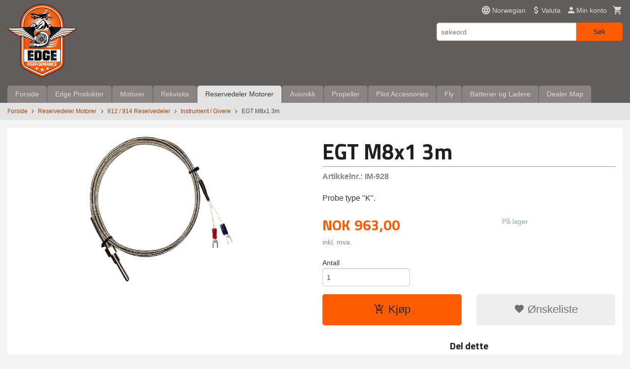

--- FILE ---
content_type: text/html
request_url: https://shop.edgeperformance.no/produkt/spare-parts/912-914-motor-deler/instrument-givere/egt-m8x1-3m
body_size: 16131
content:
<!DOCTYPE html>

<!--[if IE 7]>    <html class="lt-ie10 lt-ie9 lt-ie8 ie7 no-js flyout_menu" lang="no"> <![endif]-->
<!--[if IE 8]>    <html class="lt-ie10 lt-ie9 ie8 no-js flyout_menu" lang="no"> <![endif]-->
<!--[if IE 9]>    <html class="lt-ie10 ie9 no-js flyout_menu" lang="no"> <![endif]-->
<!--[if (gt IE 9)|!(IE)]><!--> <html class="no-js flyout_menu" lang="no"> <!--<![endif]-->

<head prefix="og: http://ogp.me/ns# fb: http://ogp.me/ns/fb# product: http://ogp.me/ns/product#">
    <meta http-equiv="Content-Type" content="text/html; charset=UTF-8">
    <meta http-equiv="X-UA-Compatible" content="IE=edge">
    
                    <title>EGT M8x1 3m | EdgePerformance AS Webshop</title>
        

    <meta name="description" content="Probe type "K".">

    <meta name="keywords" content="">

<meta name="csrf-token" content="V97yDQ2BLHIwdTgMbK3HZlbdddXgVX6R9BXqN5zE">    <link rel="shortcut icon" href="/favicon.ico">
    <meta property="og:title" content="EGT M8x1 3m">
<meta property="og:type" content="product">

<meta property="og:image" content="https://shop.edgeperformance.no/assets/img/630/630/bilder_nettbutikk/fb7961c7bfec262e95699b44daf52ba7-image.jpeg">

    <meta property="og:image:width" content="300">
    <meta property="og:image:height" content="300">

<meta property="og:description" content="Probe type "K".">


<meta property="product:price:amount" content="963.00"> 
<meta property="product:price:currency" content="NOK">

    <meta property="product:category" content="Instrument / Givere">
    <meta property="product-category-link" content="https://shop.edgeperformance.no/butikk/spare-parts/912-914-motor-deler/instrument-givere">

<meta property="product:availability" content="instock">



<meta property="og:url" content="https://shop.edgeperformance.no/produkt/spare-parts/912-914-motor-deler/instrument-givere/egt-m8x1-3m">
<meta property="og:site_name" content="EdgePerformance AS Webshop">
<meta property="og:locale" content="nb_NO"><!-- Pioneer scripts & style -->
<meta name="viewport" content="width=device-width, initial-scale=1.0, minimum-scale=1">
<!-- Android Lollipop theme support: http://updates.html5rocks.com/2014/11/Support-for-theme-color-in-Chrome-39-for-Android -->
<meta name="theme-color" content="#FF5B00">

<link href="/assets/themes/essence/css/essence.compiled.css?ver=1638542534" rel="preload" as="style">
<link href="/assets/themes/essence/css/essence.compiled.css?ver=1638542534" rel="stylesheet" type="text/css">


<script type="text/javascript" src="/assets/js/modernizr.min-dev.js"></script>
<script>
    window.FEATURES = (function() {
        var list = {"16":1,"24ai":1,"24chat":1,"24nb":1,"api":1,"barcode_order":1,"batch_process":1,"blog":1,"boxpacker":1,"criteo":1,"customer_stock_notification":1,"dhl":1,"discount":1,"discount_marketing_link":1,"dropshipping":1,"facebook_dpa":1,"facebook_product_catalog":1,"fiken":1,"frontendfaq":1,"giftcard":1,"google_analytics_4":1,"google_shopping":1,"localization":1,"logistra":1,"logistra_return_label":1,"mailmojo":1,"mega_menu":1,"modal_cart":1,"modal_cart_free_shipping_reminder":1,"modal_cart_products":1,"newsletter":1,"om2_multihandling":1,"pickuppoints":1,"pickuppoints_custom":1,"popup_module":1,"printnode":1,"product_bundles":1,"product_image_slider":1,"product_management_2":1,"product_management_2_customize_layout":1,"product_sorting":1,"reseller":1,"slider":1,"snapchat":1,"stock_reminders":1,"text":1,"thumb_attribute_connection":1,"tripletex":1,"two":1,"two_search_api":1,"update_price_on_attribute_change":1,"users":1,"vipps_express":1,"webshop":1};

        return {
            get: function(name) { return name in list; }
        };
    })();

    if (window.FEATURES.get('facebook_dpa')) {
                facebook_dpa_id = "";
            }

</script>

   

<!-- Global site tag (gtag.js) - Google Analytics -->
<script type="text/plain" data-category="analytics" async src="https://www.googletagmanager.com/gtag/js?id=G-82S7M9N0KV"></script>
<script type="text/plain" data-category="analytics">
  window.dataLayer = window.dataLayer || [];
  function gtag(){dataLayer.push(arguments);}
  gtag('js', new Date());

    gtag('config', 'G-82S7M9N0KV', {
      theme: 'essence',
      activeCheckout: 'checkout'
  });
</script>

<script>
    class Item {
        product = {};

        constructor(product) {
            this.product = product;
        }

        #setItemVariant() {
            this.product.item_variant = Array.from(document.querySelectorAll('div.product__attribute'))
                ?.reduce((previousValue, currentValue, currentIndex, array) => {
                    let selectOptions = Array.from(currentValue.children[1].children[0].children);

                    if (!selectOptions.some(option => option.tagName === 'OPTGROUP')) {
                        let attribute = currentValue.children[0].children[0].innerHTML;
                        let value = selectOptions.find(attributeValue => attributeValue.selected).innerHTML;

                        return previousValue += `${attribute}: ${value}${array.length && currentIndex !== array.length - 1 ? ', ' : ''}`;
                    }
                }, '');
        }

        #attachEventListeners() {
            document.querySelectorAll('select.js-attribute').forEach(selector => selector.addEventListener('change', () => this.#setItemVariant()));

            const buyProductButton = document.querySelector('button.js-product__buy-button');

            if (buyProductButton) {
                buyProductButton.addEventListener('click', () => {
                    gtag('event', 'add_to_cart', {
                        currency: 'NOK',
                        value: this.product.value,
                        items: [{ ...this.product, quantity: parseInt(document.getElementById('buy_count').value) }]
                    });
                });
            }

            const buyBundleButton = document.querySelector('button.js-bundle__buy-button');

            if (buyBundleButton) {
                buyBundleButton.addEventListener('click', () => {
                    gtag('event', 'add_to_cart', {
                        currency: 'NOK',
                        value: this.product.value,
                        items: [this.product]
                    });
                });
            }

            const wishListButton = document.querySelector('.product__wishlist-button:not(.disabled)');

            if (wishListButton) {
                wishListButton.addEventListener('click', () => {
                    gtag('event', 'add_to_wishlist', {
                        currency: 'NOK',
                        value: this.product.value,
                        items: [{ ...this.product, quantity: parseInt(document.getElementById('buy_count').value) }],
                    });
                });
            }
        }

        async initialize() {
            await this.#setItemVariant();
            this.#attachEventListeners();

            gtag('event', 'view_item', {
                currency: 'NOK',
                value: this.product.value,
                items: [this.product]
            });
        }
    }
</script>
<!-- Google Analytics -->
<script type="text/plain" data-category="analytics">

    (function (i, s, o, g, r, a, m) {
        i['GoogleAnalyticsObject'] = r;
        i[r] = i[r] || function () {
            (i[r].q = i[r].q || []).push(arguments)
        }, i[r].l = 1 * new Date();
        a = s.createElement(o),
            m = s.getElementsByTagName(o)[0];
        a.async = 1;
        a.src = g;
        m.parentNode.insertBefore(a, m)
    })(window, document, 'script', '//www.google-analytics.com/analytics.js', 'ga');

    
    ga('create', 'UA-24343184-8', 'auto', '24nb');

        ga('24nb.send', 'pageview');

    
    
</script>
<div id="sincos-sc"></div>

<script>
    window.SERVER_DATA={"checkoutUrl":"checkout","cartFullHeight":1,"languageId":"1","currency":"NOK","usesFreeShippingReminder":false,"freeShippingCutoff":"1000","useProductUpSell":true,"googleAnalytics4Enabled":false};
</script>
<script src="/js/slider-cart.js?v=b2cf874253b7a8c1bbe7f2dbd336acbb" type="text/javascript"></script>
<style>
.product__meta-numbers {
    font-size: 16px;
    font-weight: bold;
}
</style>
<link rel="stylesheet" href="/css/cookie_consent.css">
<script defer src="/js/cookie_consent.js"></script>
<script>
    window.dataLayer = window.dataLayer || [];
    function gtag(){dataLayer.push(arguments);}

    // Set default consent to 'denied' as a placeholder
    // Determine actual values based on your own requirements
    gtag('consent', 'default', {
        'ad_storage': 'denied',
        'ad_user_data': 'denied',
        'ad_personalization': 'denied',
        'analytics_storage': 'denied',
        'url_passthrough': 'denied'
    });

</script>

<script>

    window.addEventListener('load', function(){

        CookieConsent.run({
            cookie: {
                name: 'cookie_consent_cookie',
                domain: window.location.hostname,
                path: '/',
                expiresAfterDays: 30,
                sameSite: 'Lax'
            },
            disablePageInteraction: true,
            guiOptions: {
                consentModal: {
                    layout: 'box inline',
                    position: 'middle center',
                    equalWeightButtons: false,
                }
            },
            categories: {
                necessary: {
                    enabled: true,
                    readonly: true,
                },
                analytics: {},
                targeting: {}
            },
            language: {
                default: 'no',
                translations: {
                    no: {
                        consentModal: {
                            title: 'Vi bruker cookies!',
                            description: '<p>Vi benytter første- og tredjeparts cookies (informasjonskapsler).</p><br><br><p>Cookies bruker til: </p><br><ul style="padding-left:3px;"><li>Nødvendige funksjoner på nettsiden</li><li>Analyse og statistikk</li><li>Markedsføring som kan brukes for personlig tilpasning av annonser</li></ul><br><p>Velg “Godta alle” om du aksepterer vår bruk av cookie. Hvis du ønsker å endre på cookie-innstillingene, velg “La meg velge selv”.</p><br><p>Les mer om vår Cookie policy <a href="/side/cookies">her.</a></p>',
                            acceptAllBtn: 'Godta alle',
                            acceptNecessaryBtn: 'Godta kun nødvendige',
                            showPreferencesBtn: 'La meg velge selv',
                        },
                        preferencesModal: {
                            title: 'Innstillinger',
                            acceptAllBtn: 'Godta alle',
                            acceptNecessaryBtn: 'Godta kun nødvendige',
                            savePreferencesBtn: 'Lagre og godta innstillinger',
                            closeIconLabel: 'Lukk',
                            sections: [
                                {
                                    title: 'Bruk av cookies 📢',
                                    description: 'Vi bruker cookies for å sikre deg en optimal opplevelse i nettbutikken vår. Noen cookies er påkrevd for at nettbutikken skal fungere. Les mer om vår <a href="/side/sikkerhet_og_personvern" class="cc-link">personvernerklæring</a>.'
                                },
                                {
                                    title: 'Helt nødvendige cookies',
                                    description: 'Cookies som er helt nødvendig for at nettbutikken skal fungere. Man får ikke handlet i nettbutikken uten disse.',
                                },
                                {
                                    title: 'Cookies rundt analyse og oppsamling av statistikk',
                                    description: 'Cookie som lagrer anonym statistikk av besøkende i nettbutikken. Disse brukes av nettbutikkeier for å lære seg mer om hvem publikummet sitt er.',
                                    linkedCategory: 'analytics'
                                },
                                {
                                    title: 'Cookies rundt markedsføring og retargeting',
                                    description: 'Cookies som samler informasjon om din bruk av nettsiden slik at markedsføring kan tilpasses deg.',
                                    linkedCategory: 'targeting'
                                },
                                {
                                    title: 'Mer informasjon',
                                    description: 'Ved spørsmål om vår policy rundt cookies og dine valg, ta gjerne kontakt med oss på <a href="mailto:webshop@edgeperformance.no">webshop@edgeperformance.no</a>.'
                                }
                            ]
                        }
                    }
                }
            }
        });
    });
</script>

<script type="text/plain" data-category="targeting">
    window.dataLayer = window.dataLayer || [];
    function gtag(){ dataLayer.push(arguments); }
    gtag('consent', 'update', {
        'ad_storage': 'granted',
        'ad_user_data': 'granted',
        'ad_personalization': 'granted'
    });
</script>

<script type="text/plain" data-category="analytics">
    window.dataLayer = window.dataLayer || [];
    function gtag(){ dataLayer.push(arguments); }
    gtag('consent', 'update', {
        'analytics_storage': 'granted',
        'url_passthrough': 'granted'
    });
</script>

        </head>

<body class="">

    <a href="#main-content" class="sr-only">Gå til innholdet</a>

<div id="outer-wrap">
    <div id="inner-wrap" class="content-wrapper">

                                        <header id="top" role="banner" class="header-row">
    <div id="logo-row" class="header-bg">
    <div class="row">
        <div class="small-5 medium-4 columns">
            <div id="logo" class="logo-wrapper">
    <a href="https://shop.edgeperformance.no/" class="neutral-link">

        
            <span class="vertical-pos-helper"></span><img src="/bilder_diverse/1638540547_scaled.png" alt="EdgePerformance AS Webshop" class="logo-img">

        
    </a>
</div>
        </div>
        <div class="small-7 medium-8 columns hide-for-print utilities">
            <div class="row">
                <div class="columns">
                    <ul class="nav--horizontal--right utils-nav" id="tools-nav">
                                                                                    <li class="utils-nav__item language-select">
                                    <form name="velg_spraak" method="post" class="setting__form" action="https://shop.edgeperformance.no/produkt/spare-parts/912-914-motor-deler/instrument-givere/egt-m8x1-3m">

    <a href="#language-show" id="language-close" class="setting__button neutral-link"><i class="icon-close"></i><span>Norwegian</span></a>
    <a href="#language-close" id="language-show" class="setting__button neutral-link"><i class="icon-language"></i><span>Norwegian</span></a>

    <div class="setting__select" id="language">
        <select name="velg_spraak" id="choose-langauge">
                            <option value="1" selected>Norwegian</option>
                            <option value="2">English</option>
                    </select>

        <input type="submit" value="Ok" class="button small primary-color-bg">
    </div>

</form>                                </li>
                                                                                        <li class="utils-nav__item currency-select">
                                    
<form name="velg_spraak" method="post" class="setting__form" action="https://shop.edgeperformance.no/produkt/spare-parts/912-914-motor-deler/instrument-givere/egt-m8x1-3m">

    <a href="#currency-show" id="currency-close" class="setting__button neutral-link"><i class="icon-close"></i><span>Valuta</span><span class="currency-name subtle hide-for-small">: NOK</span></a>
    <a href="#currency-close" id="currency-show" class="setting__button neutral-link"><i class="icon-attach-money"></i><span>Valuta</span><span class="currency-name subtle hide-for-small">: NOK</span></a>

    <div class="setting__select" id="currency">
         <select name="velg_valuta" id="choose-currency">
                            <option value="NOK" selected>
                    NOK                </option>
                            <option value="USD">
                    USD                </option>
                            <option value="EUR">
                    EUR                </option>
                            <option value="GBP">
                    GBP                </option>
                      </select>

        <input type="submit" value="Ok" class="button small primary-color-bg">
    </div>

</form>

                                </li>
                                                                            <li class="utils-nav__item">
                            <a href="/konto" class="neutral-link setting__button">
                                <i class="icon icon-person icon-large"></i><span>Min konto</span>
                            </a>
                        </li>
                        <li class="utils-nav__item">
                            <div class="cart-and-checkout right ">
    <a href="https://shop.edgeperformance.no/kasse" class="neutral-link cart-button cart-button--empty">
        <i class="icon-shopping-cart cart-button__icon icon-large"></i><span class="cart-button__text">Handlevogn</span>
        <span class="cart-button__quantity">0</span>
        <span class="cart-button__sum">0,00</span>
        <span class="cart-button__currency">NOK</span>
    </a>

    <a href="https://shop.edgeperformance.no/kasse" class="button show-for-medium-up checkout-button call-to-action-color-bg">Kasse <i class="icon-chevron-right cart-icon icon-large"></i></a>
</div>                        </li>
                    </ul>
                </div>
            </div>
            <div class="row show-for-large-up">
                <div class="columns">
                    <div class="header__search__wrapper">
                        <form action="https://shop.edgeperformance.no/search" accept-charset="UTF-8" method="get" class="js-product-search-form" autocomplete="off">    <div class="row collapse postfix-radius">
        <div class="small-9 columns product-search">
            
<input type="text" name="q" value="" id="search-box__input" tabindex="0" maxlength="80" class="inputfelt_sokproduktmarg" placeholder="søkeord"  />
    <input type="submit" class="search-box__submit button small primary-color-bg hidden"  value="Søk"/>


    <div class="js-product-search-results product-search-results is-hidden">
        <p class="js-product-search__no-hits product-search__no-hits is-hidden">Ingen treff</p>
        <div class="js-product-search__container product-search__container is-hidden"></div>
        <p class="js-product-search__extra-hits product-search__extra-hits is-hidden">
            <a href="#" class="themed-nav">&hellip;vis flere treff (<span class="js-product-search__num-extra-hits"></span>)</a>
        </p>
    </div>
        </div>
        <div class="small-3 columns">
            <button type="submit" tabindex="0" class="button postfix js-product-search-submit primary-color-bg">Søk</button>
        </div>
    </div>
</form>                    </div>
                </div>
            </div>
        </div>
    </div>
</div></header>

<nav id="nav-compact" class="navigation-bg main-nav nav-compact hide-for-large-up hide-for-print">
    <div class="row">
        <div class="columns">
            <ul class="main-nav__top-level">
                <li class="left main-nav__item level-0">
                    <a id="nav-open-btn" href="#nav"><i class="icon-menu icon-large"></i> Meny</a>
                </li>
                <li class="right main-nav__item level-0">
                        <form action="https://shop.edgeperformance.no/search" accept-charset="UTF-8" method="get" class="search-box__container" autocomplete="off">        
<input type="text" name="q" value="" id="search-box__input--small" tabindex="0" maxlength="80" class="inputfelt_sokproduktmarg search-box__input" placeholder="søkeord"  />
    <input type="submit" class="search-box__submit button small primary-color-bg hidden"  value="Søk"/>

    <label for="search-box__input--small" class="search-box__label"><span class="icon-search icon-large"></span></label>
        <input type="submit" id="search-submit">
    </form>                </li>
            </ul>
        </div>
    </div>
</nav><nav id="nav" class="navigation-bg main-nav nav-offcanvas js-arrow-key-nav hide-for-print" role="navigation">
    <div class="block row">
        <div class="columns"> 
            <h2 class="block-title nav-offcanvas__title">Produkter</h2>
                        <ul id="main-menu" class="sm main-nav__list level-0" data-mer="Mer">
<li class="main-nav__item level-0"><a class="main-nav__frontpage-link" href="https://shop.edgeperformance.no">Forside</a></li><li class="main-nav__item parent level-0"><a href="/butikk/edgeperformance-produkter" >Edge Produkter</a><ul class="main-nav__submenu level-1" data-mer="Mer">
<li class="main-nav__item level-1"><a href="/butikk/edgeperformance-produkter/injection-and-forced-induction" >Fuel Injection Kits</a></li><li class="main-nav__item level-1"><a href="/butikk/edgeperformance-produkter/big-bore-kits-pistons-shims" >Big Bore Kits, Pistons & Shims</a></li><li class="main-nav__item level-1"><a href="/butikk/edgeperformance-produkter/efi-ecu-components" >EFI - ECU & Components</a></li><li class="main-nav__item level-1"><a href="/butikk/edgeperformance-produkter/performance-camshafts" >Performance camshafts</a></li><li class="main-nav__item level-1"><a href="/butikk/edgeperformance-produkter/electrical-system" >Electrical System</a></li><li class="main-nav__item level-1"><a href="/butikk/edgeperformance-produkter/turbocharger-exhaust-parts" >Turbocharger, Exhaust & Parts</a></li><li class="main-nav__item level-1"><a href="/butikk/edgeperformance-produkter/intercoolers" >Coolers</a></li><li class="main-nav__item level-1"><a href="/butikk/edgeperformance-produkter/edge-rotax-accessories" >Edge Rotax Accessories</a></li></ul>
</li><li class="main-nav__item parent level-0"><a href="/butikk/aviation-engines" >Motorer</a><ul class="main-nav__submenu level-1" data-mer="Mer">
<li class="main-nav__item level-1"><a href="/butikk/aviation-engines/ep-boxer-motorer" >EdgePerformance Aero Engines</a></li><li class="main-nav__item level-1"><a href="/butikk/aviation-engines/rotax-4-takt-motorer" >Rotax 4-takt Motorer</a></li></ul>
</li><li class="main-nav__item parent level-0"><a href="/butikk/service-parts" >Rekvisita</a><ul class="main-nav__submenu level-1" data-mer="Mer">
<li class="main-nav__item parent level-1"><a href="/butikk/service-parts/bremser-og-understell" >Bremser/Dekk/Understell</a><ul class="main-nav__submenu level-2" data-mer="Mer">
<li class="main-nav__item level-2"><a href="/butikk/service-parts/bremser-og-understell/bremser-wt9-dynamic" >Bremser WT9 Dynamic</a></li><li class="main-nav__item level-2"><a href="/butikk/service-parts/bremser-og-understell/beringer-brakes" >Beringer Brakes</a></li><li class="main-nav__item level-2"><a href="/butikk/service-parts/bremser-og-understell/dekk" >Dekk og Slanger</a></li><li class="main-nav__item level-2"><a href="/butikk/service-parts/bremser-og-understell/diverse-understell" >Diverse - Understell</a></li></ul>
</li><li class="main-nav__item level-1"><a href="/butikk/service-parts/service-kit" >Service Kit</a></li><li class="main-nav__item parent level-1"><a href="/butikk/service-parts/batterier" >Elektrisk</a><ul class="main-nav__submenu level-2" data-mer="Mer">
<li class="main-nav__item level-2"><a href="/butikk/service-parts/batterier/belysning" >Belysning</a></li><li class="main-nav__item level-2"><a href="/butikk/service-parts/batterier/tennplugger" >Tennplugger</a></li><li class="main-nav__item level-2"><a href="/butikk/service-parts/batterier/kabel" >Kabel</a></li><li class="main-nav__item level-2"><a href="/butikk/service-parts/batterier/koblinger" >Koblinger</a></li><li class="main-nav__item level-2"><a href="/butikk/service-parts/batterier/cabin-power" >Cabin Power</a></li><li class="main-nav__item level-2"><a href="/butikk/service-parts/batterier/vifter" >Vifter</a></li></ul>
</li><li class="main-nav__item parent level-1"><a href="/butikk/service-parts/smoring" >Oljer og Kjemikalier</a><ul class="main-nav__submenu level-2" data-mer="Mer">
<li class="main-nav__item level-2"><a href="/butikk/service-parts/smoring/olje" >Olje</a></li><li class="main-nav__item level-2"><a href="/butikk/service-parts/smoring/lim-og-lasing" >Lim og Låsing</a></li><li class="main-nav__item level-2"><a href="/butikk/service-parts/smoring/bremsevaeske" >Bremsevæske</a></li><li class="main-nav__item level-2"><a href="/butikk/service-parts/smoring/glykol-kjolevaeske" >Kjølevæske</a></li><li class="main-nav__item level-2"><a href="/butikk/service-parts/smoring/fett" >Fett</a></li><li class="main-nav__item level-2"><a href="/butikk/service-parts/smoring/annet" >Annet</a></li></ul>
</li><li class="main-nav__item parent level-1"><a href="/butikk/service-parts/slanger-koblinger-firesleeve" >Slanger, Fittings, Firesleeve</a><ul class="main-nav__submenu level-2" data-mer="Mer">
<li class="main-nav__item level-2"><a href="/butikk/service-parts/slanger-koblinger-firesleeve/slanger" >Slanger</a></li><li class="main-nav__item level-2"><a href="/butikk/service-parts/slanger-koblinger-firesleeve/silikonslanger" >Silikonslanger</a></li><li class="main-nav__item level-2"><a href="/butikk/service-parts/slanger-koblinger-firesleeve/an-fittings" >AN Fittings</a></li><li class="main-nav__item level-2"><a href="/butikk/service-parts/slanger-koblinger-firesleeve/firesleeve" >Firesleeve</a></li><li class="main-nav__item level-2"><a href="/butikk/service-parts/slanger-koblinger-firesleeve/scat-slange" >Scat Slange</a></li><li class="main-nav__item level-2"><a href="/butikk/service-parts/slanger-koblinger-firesleeve/slangeklemmer" >Slangeklemmer</a></li></ul>
</li><li class="main-nav__item level-1"><a href="/butikk/service-parts/lasetrad" >Låsetråd</a></li><li class="main-nav__item level-1"><a href="/butikk/service-parts/vask-og-rengjoring" >Vask og Rengjøring</a></li><li class="main-nav__item parent level-1"><a href="/butikk/service-parts/kabinvarme" >Kabinvarme</a><ul class="main-nav__submenu level-2" data-mer="Mer">
<li class="main-nav__item level-2"><a href="/butikk/service-parts/kabinvarme/varmere" >Varmere</a></li><li class="main-nav__item level-2"><a href="/butikk/service-parts/kabinvarme/adaptere-og-koblinger" >Adaptere, slanger og Koblinger</a></li></ul>
</li><li class="main-nav__item level-1"><a href="/butikk/service-parts/verktoy-og-maleutstyr-1" >Verktøy og Måleutstyr</a></li><li class="main-nav__item level-1"><a href="/butikk/service-parts/diverse-reservedeler-fly" >Diverse Reservedeler Fly</a></li></ul>
</li><li class="main-nav__item selected parent level-0"><a href="/butikk/spare-parts" >Reservedeler Motorer</a><ul class="main-nav__submenu active level-1" data-mer="Mer">
<li class="main-nav__item selected_sibl level-1"><a href="/butikk/spare-parts/service-kit-1" >Service Kit</a></li><li class="main-nav__item selected selected_sibl parent level-1"><a href="/butikk/spare-parts/912-914-motor-deler" >912 / 914 Reservedeler</a><ul class="main-nav__submenu active level-2" data-mer="Mer">
<li class="main-nav__item selected_sibl level-2"><a href="/butikk/spare-parts/912-914-motor-deler/5-ars-gummiservice-kit" >5-års gummiservice kit</a></li><li class="main-nav__item selected_sibl level-2"><a href="/butikk/spare-parts/912-914-motor-deler/slanger-1" >Slanger</a></li><li class="main-nav__item selected_sibl level-2"><a href="/butikk/spare-parts/912-914-motor-deler/kjolesystem" >Kjølesystem</a></li><li class="main-nav__item selected_sibl level-2"><a href="/butikk/spare-parts/912-914-motor-deler/tenning-og-elektronikk" >Tenning og elektronikk</a></li><li class="main-nav__item selected_sibl level-2"><a href="/butikk/spare-parts/912-914-motor-deler/olje-fuel-og-luftfilter" >Olje-, Fuel- og Luftfilter</a></li><li class="main-nav__item selected_sibl level-2"><a href="/butikk/spare-parts/912-914-motor-deler/forgasserdeler" >Forgasserdeler</a></li><li class="main-nav__item selected_sibl level-2"><a href="/butikk/spare-parts/912-914-motor-deler/olje-og-smoresystem" >Smøreoljesystem</a></li><li class="main-nav__item selected_sibl level-2"><a href="/butikk/spare-parts/912-914-motor-deler/exhaust-parts" >Eksos Deler</a></li><li class="main-nav__item selected_sibl level-2"><a href="/butikk/spare-parts/912-914-motor-deler/fuel-system" >Fuel System</a></li><li class="main-nav__item selected_sibl level-2"><a href="/butikk/spare-parts/912-914-motor-deler/stempler-sylindre-sprag" >Stempler, Sylindre, Ringer, Sprag</a></li><li class="main-nav__item selected_sibl level-2"><a href="/butikk/spare-parts/912-914-motor-deler/topplokk-ventiler-mm" >Topplokk, ventiler mm.</a></li><li class="main-nav__item selected_sibl level-2"><a href="/butikk/spare-parts/912-914-motor-deler/pakninger-simringer-og-o-ring" >Pakninger, simringer, o-ringer</a></li><li class="main-nav__item selected_sibl level-2"><a href="/butikk/spare-parts/912-914-motor-deler/options-912-914" >Options 912-914</a></li><li class="main-nav__item selected_sibl level-2"><a href="/butikk/spare-parts/912-914-motor-deler/reduksjons-gir-og-deler" >Reduksjons gir og deler</a></li><li class="main-nav__item selected_sibl level-2"><a href="/butikk/spare-parts/912-914-motor-deler/turbo-system" >Turbo system</a></li><li class="main-nav__item current selected_sibl level-2"><a href="/butikk/spare-parts/912-914-motor-deler/instrument-givere" >Instrument / Givere</a></li><li class="main-nav__item selected_sibl level-2"><a href="/butikk/spare-parts/912-914-motor-deler/veiv-rader-kam" >Veivhus, Veiv og Kam</a></li><li class="main-nav__item selected_sibl level-2"><a href="/butikk/spare-parts/912-914-motor-deler/rotax-912-914-tools" >Rotax 912/914 Verktøy</a></li></ul>
</li><li class="main-nav__item selected_sibl parent level-1"><a href="/butikk/spare-parts/912is-915is-motor-deler" >912iS / 915iS / 916iS Reservedeler</a><ul class="main-nav__submenu level-2" data-mer="Mer">
<li class="main-nav__item level-2"><a href="/butikk/spare-parts/912is-915is-motor-deler/fuel-system-1" >Drivstoff System</a></li><li class="main-nav__item level-2"><a href="/butikk/spare-parts/912is-915is-motor-deler/innsug" >Innsug</a></li><li class="main-nav__item level-2"><a href="/butikk/spare-parts/912is-915is-motor-deler/sensorer-og-givere" >Sensorer og Givere</a></li><li class="main-nav__item level-2"><a href="/butikk/spare-parts/912is-915is-motor-deler/kjolesystem-1" >Kjølesystem</a></li><li class="main-nav__item level-2"><a href="/butikk/spare-parts/912is-915is-motor-deler/intercooler-and-plumbing" >Intercooler og rør</a></li><li class="main-nav__item level-2"><a href="/butikk/spare-parts/912is-915is-motor-deler/elektrisk" >Elektrisk / Tenning</a></li><li class="main-nav__item level-2"><a href="/butikk/spare-parts/912is-915is-motor-deler/slanger-2" >Slanger</a></li><li class="main-nav__item level-2"><a href="/butikk/spare-parts/912is-915is-motor-deler/eksos-1" >Eksos</a></li></ul>
</li><li class="main-nav__item selected_sibl parent level-1"><a href="/butikk/spare-parts/2-takt-motor-deler" >2-takt Reservedeler</a><ul class="main-nav__submenu level-2" data-mer="Mer">
<li class="main-nav__item level-2"><a href="/butikk/spare-parts/2-takt-motor-deler/forgasser-deler" >Forgasserdeler</a></li><li class="main-nav__item level-2"><a href="/butikk/spare-parts/2-takt-motor-deler/pakninger-simringer-o-ringer" >Pakninger, simringer, o-ringer</a></li><li class="main-nav__item level-2"><a href="/butikk/spare-parts/2-takt-motor-deler/veivaksler" >Veivaksler</a></li><li class="main-nav__item level-2"><a href="/butikk/spare-parts/2-takt-motor-deler/fuel" >Fuel</a></li><li class="main-nav__item level-2"><a href="/butikk/spare-parts/2-takt-motor-deler/stempel-sylinder" >Stempel / Sylinder</a></li><li class="main-nav__item level-2"><a href="/butikk/spare-parts/2-takt-motor-deler/kjoling" >Kjøling</a></li><li class="main-nav__item level-2"><a href="/butikk/spare-parts/2-takt-motor-deler/lager" >Lager</a></li><li class="main-nav__item level-2"><a href="/butikk/spare-parts/2-takt-motor-deler/eksos" >Eksos</a></li><li class="main-nav__item level-2"><a href="/butikk/spare-parts/2-takt-motor-deler/tenning-elektrisk" >Tenning / Elektrisk</a></li></ul>
</li><li class="main-nav__item selected_sibl level-1"><a href="/butikk/spare-parts/lycoming" >Lycoming Reservedeler</a></li><li class="main-nav__item selected_sibl level-1"><a href="/butikk/spare-parts/jabiru" >Jabiru Reservedeler</a></li><li class="main-nav__item selected_sibl level-1"><a href="/butikk/spare-parts/tanis-engine-pre-heaters" >Tanis Engine Pre-Heaters</a></li></ul>
</li><li class="main-nav__item parent level-0"><a href="/butikk/avionikk" >Avionikk</a><ul class="main-nav__submenu level-1" data-mer="Mer">
<li class="main-nav__item parent level-1"><a href="/butikk/avionikk/garmin-1" >Garmin Avionics</a><ul class="main-nav__submenu level-2" data-mer="Mer">
<li class="main-nav__item level-2"><a href="/butikk/avionikk/garmin-1/efis" >EFIS / EMS</a></li><li class="main-nav__item level-2"><a href="/butikk/avionikk/garmin-1/ads-b" >ADS-B</a></li><li class="main-nav__item level-2"><a href="/butikk/avionikk/garmin-1/antennas" >Antennas</a></li><li class="main-nav__item level-2"><a href="/butikk/avionikk/garmin-1/aoa-indicators" >AOA Indicators</a></li><li class="main-nav__item level-2"><a href="/butikk/avionikk/garmin-1/audio-panels" >Audio Panels</a></li><li class="main-nav__item level-2"><a href="/butikk/avionikk/garmin-1/autopilot-1" >Autopilot</a></li><li class="main-nav__item level-2"><a href="/butikk/avionikk/garmin-1/batteries" >Batteries</a></li><li class="main-nav__item level-2"><a href="/butikk/avionikk/garmin-1/cdis" >CDIs</a></li><li class="main-nav__item level-2"><a href="/butikk/avionikk/garmin-1/com-transceivers" >COM Transceivers</a></li><li class="main-nav__item level-2"><a href="/butikk/avionikk/garmin-1/nav-com-1" >NAV/COM</a></li><li class="main-nav__item level-2"><a href="/butikk/avionikk/garmin-1/gps-portable" >GPS Portable</a></li><li class="main-nav__item level-2"><a href="/butikk/avionikk/garmin-1/inreach" >inReach</a></li><li class="main-nav__item level-2"><a href="/butikk/avionikk/garmin-1/gps-ifr-panel-mount" >GPS IFR Panel Mount</a></li><li class="main-nav__item level-2"><a href="/butikk/avionikk/garmin-1/transponders" >Transponders</a></li><li class="main-nav__item level-2"><a href="/butikk/avionikk/garmin-1/usb" >USB</a></li><li class="main-nav__item level-2"><a href="/butikk/avionikk/garmin-1/accessories" >Accessories/Connector Kits</a></li><li class="main-nav__item level-2"><a href="/butikk/avionikk/garmin-1/hsi" >HSI</a></li><li class="main-nav__item level-2"><a href="/butikk/avionikk/garmin-1/sensors" >Sensors</a></li><li class="main-nav__item level-2"><a href="/butikk/avionikk/garmin-1/pitot-tubes" >Pitot Tubes</a></li><li class="main-nav__item level-2"><a href="/butikk/avionikk/garmin-1/watches" >Watches</a></li></ul>
</li><li class="main-nav__item parent level-1"><a href="/butikk/avionikk/dynon-avionics" >Dynon Avionics</a><ul class="main-nav__submenu level-2" data-mer="Mer">
<li class="main-nav__item level-2"><a href="/butikk/avionikk/dynon-avionics/skyview" >SkyView</a></li><li class="main-nav__item level-2"><a href="/butikk/avionikk/dynon-avionics/portable" >Portable</a></li><li class="main-nav__item level-2"><a href="/butikk/avionikk/dynon-avionics/ems-sensor-harness-kit" >EMS Sensor Harness Kit</a></li><li class="main-nav__item level-2"><a href="/butikk/avionikk/dynon-avionics/ems-sensors" >EMS Sensors</a></li><li class="main-nav__item level-2"><a href="/butikk/avionikk/dynon-avionics/com-radio-and-accessories" >COM Radio and Accessories</a></li><li class="main-nav__item level-2"><a href="/butikk/avionikk/dynon-avionics/ifr-connectivity-kit" >IFR Connectivity Kit</a></li><li class="main-nav__item level-2"><a href="/butikk/avionikk/dynon-avionics/intercom-and-accessories" >Intercom and Accessories</a></li><li class="main-nav__item level-2"><a href="/butikk/avionikk/dynon-avionics/instrument-panel-controls-and" >Instrument Panel Controls and Accessories</a></li><li class="main-nav__item level-2"><a href="/butikk/avionikk/dynon-avionics/autopilot-controls" >Autopilot Controls</a></li><li class="main-nav__item level-2"><a href="/butikk/avionikk/dynon-avionics/autopliot-mounting-kits" >Autopliot Packages</a></li><li class="main-nav__item level-2"><a href="/butikk/avionikk/dynon-avionics/autopilot-servos" >Autopilot Servos</a></li><li class="main-nav__item level-2"><a href="/butikk/avionikk/dynon-avionics/autopilot-servo-install-kits" >Autopilot Servo Install Kits</a></li><li class="main-nav__item level-2"><a href="/butikk/avionikk/dynon-avionics/autopliot-accessories" >Autopliot Accessories</a></li><li class="main-nav__item level-2"><a href="/butikk/avionikk/dynon-avionics/installation-packages" >Installation Packages</a></li><li class="main-nav__item level-2"><a href="/butikk/avionikk/dynon-avionics/airframe-accessories" >Airframe Accessories</a></li><li class="main-nav__item level-2"><a href="/butikk/avionikk/dynon-avionics/transpoder" >Transpoder</a></li></ul>
</li><li class="main-nav__item parent level-1"><a href="/butikk/avionikk/trig" >Trig Avionics</a><ul class="main-nav__submenu level-2" data-mer="Mer">
<li class="main-nav__item level-2"><a href="/butikk/avionikk/trig/radio" >Radios</a></li><li class="main-nav__item level-2"><a href="/butikk/avionikk/trig/transponder" >Transponders</a></li><li class="main-nav__item level-2"><a href="/butikk/avionikk/trig/audiopanel" >Audio panels</a></li><li class="main-nav__item level-2"><a href="/butikk/avionikk/trig/nav-com" >NAV / COM</a></li><li class="main-nav__item level-2"><a href="/butikk/avionikk/trig/gps-receivers" >GPS Receivers</a></li><li class="main-nav__item level-2"><a href="/butikk/avionikk/trig/gps-antennas" >GPS Antennas</a></li><li class="main-nav__item level-2"><a href="/butikk/avionikk/trig/transponder-antennas" >Transponder Antennas</a></li><li class="main-nav__item level-2"><a href="/butikk/avionikk/trig/vhf-com-antennas" >VHF COM Antennas</a></li><li class="main-nav__item level-2"><a href="/butikk/avionikk/trig/product-accessories" >Radio / Transponder Harnesses</a></li></ul>
</li><li class="main-nav__item parent level-1"><a href="/butikk/avionikk/flybox-1" >FlyBox</a><ul class="main-nav__submenu level-2" data-mer="Mer">
<li class="main-nav__item level-2"><a href="/butikk/avionikk/flybox-1/omnia-57-omnia-80" >Omnia 57 / Omnia 80</a></li><li class="main-nav__item level-2"><a href="/butikk/avionikk/flybox-1/ems-efis" >EMS / EFIS</a></li><li class="main-nav__item level-2"><a href="/butikk/avionikk/flybox-1/sensors-hardware" >Sensors & Hardware</a></li></ul>
</li><li class="main-nav__item level-1"><a href="/butikk/avionikk/aviasport-rotax-instruments" >Aviasport Rotax Instruments</a></li><li class="main-nav__item level-1"><a href="/butikk/avionikk/vertical-power" >Vertical Power</a></li><li class="main-nav__item parent level-1"><a href="/butikk/avionikk/kanardia" >Kanardia</a><ul class="main-nav__submenu level-2" data-mer="Mer">
<li class="main-nav__item level-2"><a href="/butikk/avionikk/kanardia/emsis" >Emsis</a></li><li class="main-nav__item level-2"><a href="/butikk/avionikk/kanardia/indu-round-indicators" >Indu Round Indicators</a></li><li class="main-nav__item level-2"><a href="/butikk/avionikk/kanardia/horis" >Horis</a></li><li class="main-nav__item level-2"><a href="/butikk/avionikk/kanardia/digi" >Digi</a></li><li class="main-nav__item level-2"><a href="/butikk/avionikk/kanardia/daqu" >Daqu</a></li><li class="main-nav__item level-2"><a href="/butikk/avionikk/kanardia/magu" >Magu</a></li><li class="main-nav__item level-2"><a href="/butikk/avionikk/kanardia/autopilot" >Autopilot</a></li><li class="main-nav__item level-2"><a href="/butikk/avionikk/kanardia/joyu-boxi" >Joyu & Boxi</a></li><li class="main-nav__item level-2"><a href="/butikk/avionikk/kanardia/ups-units" >Ups units</a></li><li class="main-nav__item level-2"><a href="/butikk/avionikk/kanardia/sensors-accessories" >Sensors & Accessories</a></li></ul>
</li><li class="main-nav__item level-1"><a href="/butikk/avionikk/rs-flight-systems" >RS Flight Systems</a></li><li class="main-nav__item level-1"><a href="/butikk/avionikk/tcw" >TCW</a></li><li class="main-nav__item level-1"><a href="/butikk/avionikk/air-avionics" >Air Avionics</a></li></ul>
</li><li class="main-nav__item parent level-0"><a href="/butikk/propeller" >Propeller</a><ul class="main-nav__submenu level-1" data-mer="Mer">
<li class="main-nav__item level-1"><a href="/butikk/propeller/woodcomp-propellers" >Woodcomp Propellers</a></li><li class="main-nav__item level-1"><a href="/butikk/propeller/airmaster-propellers" >Airmaster Propellers</a></li><li class="main-nav__item level-1"><a href="/butikk/propeller/duc-propellers" >Duc Propellers</a></li><li class="main-nav__item level-1"><a href="/butikk/propeller/mt-propeller" >MT Propeller</a></li></ul>
</li><li class="main-nav__item parent level-0"><a href="/butikk/pilot-accessories" >Pilot Accessories</a><ul class="main-nav__submenu level-1" data-mer="Mer">
<li class="main-nav__item level-1"><a href="/butikk/pilot-accessories/electronics" >Electronics</a></li><li class="main-nav__item level-1"><a href="/butikk/pilot-accessories/tilbehor" >Tilbehør</a></li><li class="main-nav__item level-1"><a href="/butikk/pilot-accessories/portable-oxygen-systems" >Portable Oxygen Systems</a></li></ul>
</li><li class="main-nav__item parent level-0"><a href="/butikk/aircraft" >Fly</a><ul class="main-nav__submenu level-1" data-mer="Mer">
<li class="main-nav__item level-1"><a href="/butikk/aircraft/shark-aero" >Shark Aero</a></li><li class="main-nav__item level-1"><a href="/butikk/aircraft/tl-ultralight" >TL Ultralight</a></li><li class="main-nav__item level-1"><a href="/butikk/aircraft/aeropro" >AEROPRO (EuroFox)</a></li><li class="main-nav__item level-1"><a href="/butikk/aircraft/zlin-aviation" >Zlin Aviation</a></li></ul>
</li><li class="main-nav__item parent level-0"><a href="/butikk/batterier-og-ladere" >Batterier og Ladere</a><ul class="main-nav__submenu level-1" data-mer="Mer">
<li class="main-nav__item level-1"><a href="/butikk/batterier-og-ladere/odyssey-batterier" >Odyssey Batterier</a></li><li class="main-nav__item level-1"><a href="/butikk/batterier-og-ladere/earthx-batterier" >EarthX Batterier</a></li><li class="main-nav__item level-1"><a href="/butikk/batterier-og-ladere/optimate-ladere" >OptiMate Ladere</a></li></ul>
</li><li class="main-nav__item level-0"><a href="/butikk/dealer-maop" >Dealer Map</a></li></ul>
        </div>
    </div>

            <a class="main-nav__close-btn exit-off-canvas" id="nav-close-btn" href="#top">Lukk <i class="icon-chevron-right icon-large"></i></a>
    </nav>
    <div class="breadcrumbs-bg">
        <div class="row">
            <div class="columns">
                <ul class="breadcrumbs" itemscope itemtype="http://schema.org/BreadcrumbList"><li class="breadcrumbs__item breadcrumbs__home"><a href="https://shop.edgeperformance.no/">Forside</a></li><li class="breadcrumbs__item" itemprop="itemListElement" itemscope itemtype="http://schema.org/ListItem"><a itemtype="http://schema.org/Thing" itemprop="item" href="https://shop.edgeperformance.no/butikk/spare-parts"><span itemprop="name">Reservedeler Motorer</span></a> <meta itemprop="position" content="1" /></li><li class="breadcrumbs__item" itemprop="itemListElement" itemscope itemtype="http://schema.org/ListItem"><a itemtype="http://schema.org/Thing" itemprop="item" href="https://shop.edgeperformance.no/butikk/spare-parts/912-914-motor-deler"><span itemprop="name">912 / 914 Reservedeler</span></a> <meta itemprop="position" content="2" /></li><li class="breadcrumbs__item" itemprop="itemListElement" itemscope itemtype="http://schema.org/ListItem"><a itemtype="http://schema.org/Thing" itemprop="item" href="https://shop.edgeperformance.no/butikk/spare-parts/912-914-motor-deler/instrument-givere"><span itemprop="name">Instrument / Givere</span></a> <meta itemprop="position" content="3" /></li><li class="breadcrumbs__item current" itemprop="itemListElement" itemscope itemtype="http://schema.org/ListItem"><span><span itemprop="name">EGT M8x1 3m</span></span><meta itemtype="http://schema.org/Thing" content="https://shop.edgeperformance.no/produkt/spare-parts/912-914-motor-deler/instrument-givere/egt-m8x1-3m" itemprop="item"><meta itemprop="position" content="4" /></li><meta itemprop="numberOfItems" content="4"><meta itemprop="itemListOrder" content="Ascending"></ul>
            </div>
        </div>
    </div>
                <div id="main" class="main-content">
    <div class="row">
        <div class="columns">
            <div id="main-content" itemscope itemtype="http://schema.org/Product" class="body-bg" tabindex="-1">
                    <article class="content-bg product">

    <div class="row">

        <form action="https://shop.edgeperformance.no/handlevogn/leggtil" method="post" accept-charset="utf-8" class="product__form"><input type="hidden" name="_token" value="V97yDQ2BLHIwdTgMbK3HZlbdddXgVX6R9BXqN5zE">        
<input type="hidden" name="id" value="1339" />
        
<input type="hidden" name="path" value="produkt/spare-parts/912-914-motor-deler/instrument-givere/egt-m8x1-3m" />

            <div class="product__images  small-12 medium-6 large-6 small-centered medium-uncentered columns">
                <div class="product__main-images">
    <ul class="js-fancybox-gallery ">
                    <li>
                <a class="fancybox product__main-images__link readon-icon__wrapper bx-slide"
                data-fancybox-group="prod_gallery"
                href="/assets/img/1024/1024/bilder_nettbutikk/fb7961c7bfec262e95699b44daf52ba7-image.jpeg"
                target="_blank"
                title=""
                tabindex="0">
                    <img src="/assets/img/640/640/bilder_nettbutikk/fb7961c7bfec262e95699b44daf52ba7-image.jpeg" alt="" title="">
                    <div class="readon-icon__container">
                        <span class="vertical-pos-helper"></span><i class="icon-search readon-icon"></i>
                    </div>
                </a>
            </li>
            </ul>
</div>

            </div>

            <div class="product__info small-12 medium-6 large-6 small-centered medium-uncentered columns">

                <h1 itemprop="name" class="product__title">EGT M8x1 3m</h1>

                    <div class="product__meta-numbers">

        
                    <span class="product__art-nr-label">Artikkelnr.:</span>
            <span class="product__art-nr product__meta-numbers__value">IM-928</span>
            <meta itemprop="productID" content="IM-928">
        
        
    </div>
                
                <p class="product__ingress" itemprop="description">Probe type "K".</p>

                <meta itemprop="brand" content="">
                                    <meta itemprop="image" content="https://shop.edgeperformance.no/assets/img/630/630/bilder_nettbutikk/fb7961c7bfec262e95699b44daf52ba7-image.jpeg">
                                <meta itemprop="sku" content="IM-928">
                <meta itemprop="gtin14" content="">
                
                <div class="row">
                                            <div class="small-12 large-7 columns">
                            <div class="offers" itemprop="offers" itemscope itemtype="http://schema.org/Offer">

    
        <span class="price "><span class="currency">NOK</span><span class="price__display">963,00</span></span>

        
        
        
        <span class="vat-info">inkl. mva.</span>

        <meta itemprop="price" content="963">
<meta itemprop="priceCurrency" content="NOK">
    
<span itemprop="priceSpecification" itemscope itemtype="http://www.schema.org/PriceSpecification">
    <meta itemprop="price" content="963">
    <meta itemprop="priceCurrency" content="NOK">
    <meta itemprop="valueAddedTaxIncluded" content="true">
</span>

<!--<meta itemprop="priceValidUntil" content="">-->
<meta itemprop="url" content="https://shop.edgeperformance.no/produkt/spare-parts/912-914-motor-deler/instrument-givere/egt-m8x1-3m">
            <link itemprop="availability" href="http://schema.org/InStock">

<meta id="stock-status-1339" data-stock="3" data-session-stock="3" content="3">
    
</div>                        </div>
                                        <div class="small-12 large-5 columns">
                        <div class="product__stockstatus">
            <span class="product__stockstatus__number">
            På lager        </span><br>
    
    </div>                    </div>
                </div>
                
                
                <div class="product__attributes">
                        
<input type="hidden" name="attributt[][0]" value="" />
                        <div class="product__quantity">
        <label for="buy_count" class="product__quantity__label">Antall</label>
        <input type="number" pattern="[0-9]*" inputmode="numeric" min="1" class="product__quantity__input" data-product-id="1339" name="antall" value="1" id="buy_count" placeholder="1">
    </div>
                </div>

                    <input name="ekstra_velg" type="hidden" value='0'>
    <input name="ekstra_tekst" type="hidden" value=''>

                
                <div class="row">
                    <div class="columns small-6">
	        <button type="submit" name="button" class="button large expand product__buy-button js-product__buy-button" data-product-id="1339">
            <i class="icon-add-shopping-cart"></i>Kjøp        </button>
	</div>

                                            <div class="columns small-6 left hide-for-print">
    <a href="#" class="button large expand secondary product__wishlist-button disabled" data-success="Produktet ble lagt i ønskelisten" data-disabled-msg="Du må registrere deg eller logge inn for å bruke ønskelisten">
        <i class="icon-favorite"></i> Ønskeliste    </a>
</div>                                    </div>
                
                
                </form>                                                
    <div class="social-buttons__headline-wrapper block__box__headline-wrapper">
        <h3 class="social-buttons__headline block__box__headline">Del dette</h3>
    </div>

    <ul class="social-buttons-list social-buttons-list--product">

                    <li class="social-button social-button--twitter">
                    <a href="https://twitter.com/intent/tweet?url=https%3A%2F%2Fshop.edgeperformance.no%2Fprodukt%2Fspare-parts%2F912-914-motor-deler%2Finstrument-givere%2Fegt-m8x1-3m&amp;text=EGT+M8x1+3m+%7C+EdgePerformance+AS+Webshop" title="Del på Twitter" class="social-button__link" target="_blank">
                        <i class="icon-twitter"></i>
                    </a>
                </li>        
                    <li class="social-button social-button--facebook">
                    <a href="https://www.facebook.com/sharer/sharer.php?u=https%3A%2F%2Fshop.edgeperformance.no%2Fprodukt%2Fspare-parts%2F912-914-motor-deler%2Finstrument-givere%2Fegt-m8x1-3m" title="Del på Facebook" class="social-button__link" target="_blank">
                        <i class="icon-facebook"></i>
                    </a>
                </li>        
                    <li class="social-button social-button--googleplus">
                    <a href="https://plus.google.com/share?url=https%3A%2F%2Fshop.edgeperformance.no%2Fprodukt%2Fspare-parts%2F912-914-motor-deler%2Finstrument-givere%2Fegt-m8x1-3m" title="Del på Google+" class="social-button__link" target="_blank">
                        <i class="icon-googleplus"></i>
                    </a>
                </li>        
        
                    <li class="social-button social-button--mail">
                    <a href="mailto:?subject=EGT M8x1 3m&amp;body=EGT M8x1 3m%0A%0AProbe type &quot;K&quot;.%0A%0ALes mer: https://shop.edgeperformance.no/produkt/spare-parts/912-914-motor-deler/instrument-givere/egt-m8x1-3m" title="Del på E-post" class="social-button__link" >
                        <i class="icon-mail"></i>
                    </a>
                </li>        
    </ul>
            </div>


        <div class="product__about small-12 large-6 small-centered medium-uncentered columns">
            <div id="product-tabs" class="js-tabs">
    
                        <h4>Produktinfo</h4>
            <div><p>&nbsp;Has a M8 thread and can be installed directly on the M8 nuts that come from the factory on 914 engines and some 912. In the exhaust without nuts, your need weld 4xM8 nuts. Stainless steel protection. Wire length 3 meters.</p>                        </div>
            
</div>        </div>

    </div>

    <meta itemprop="url" content="https://shop.edgeperformance.no/produkt/spare-parts/912-914-motor-deler/instrument-givere/egt-m8x1-3m">

</article>

            </div>
        </div>
    </div>
</div>



<div id="about-menu-row" class="breadcrumbs-bg">
    <div class="row">
        <div class="columns about-menu">
            <ul class="nav--horizontal about-menu">
                    <li class="nav__item  ">
            <a href="/" class=" neutral-link">Forside</a>
        </li>
                    <li class="nav__item  ">
            <a href="/kunde" class=" neutral-link">Bli kunde</a>
        </li>
                    <li class="nav__item  ">
            <a href="/sider/dealer-map" class=" neutral-link">Dealer Map</a>
        </li>
                    <li class="nav__item  ">
            <a href="/gavekort" class=" neutral-link">Gavekort</a>
        </li>
                    <li class="nav__item  login_btn">
            <a href="/kunde/logginn" class="login_btn neutral-link">Logg inn</a>
        </li>
                    <li class="nav__item  login_btn is-hidden">
            <a href="/kunde/loggut" class="login_btn is-hidden neutral-link">Logg ut</a>
        </li>
                    <li class="nav__item  ">
            <a href="/side/kontakt_oss" class=" neutral-link">Kontakt oss</a>
        </li>
    </ul>        </div>
    </div>
</div>
                
    <div id="footer" class="footer-bg">
        
        <div class="row hide-for-print">
            <div class="columns small-12 medium-6 large-3 footer-block">
                <div class="block" id="block-footer1">
    </div>            </div>
            <div class="columns small-12 medium-6 large-3 footer-block">
                <div class="block" id="block-footer2">
            <div class="block__box bordered bordered--bottom bordered--hard block__box--newsletter">
    <div class="block__box__headline-wrapper">
    	<h3 class="block__box__headline js-toggle-visibility" data-toggle="#js-box-5-contents">Nyhetsbrev</h3>
    </div>
    <div class="block__box__content" id="js-box-5-contents">
        <form action="https://shop.edgeperformance.no/nyhetsbrev" method="post" accept-charset="utf-8"><input type="hidden" name="_token" value="V97yDQ2BLHIwdTgMbK3HZlbdddXgVX6R9BXqN5zE">
    <label for="navn">Navn:</label>    <div><input type="text" name="navn" value="" id="navn" size="23"  /></div>
    <div style="display:none">
        <input type="text" name="email" id="email" value=""/>
    </div>

    <label for="epost_newsletter">E-postadresse:</label>    <div><input type="text" name="epost" value="" id="epost_newsletter" maxlength="80" size="23"  /></div>

    <div class="row collapse" style="margin-bottom: 10px;">
        <input style="margin-bottom: 0px;" type="checkbox" id="privacy-terms" name="privacy-terms" required>
        <label style="display:inline; font-size:0.75rem;" for="privacy-terms">Jeg godtar at dere sender meg nyhetsbrev, og er innforstått med vilkårene for bruk av personlig informasjon <a href='/side/sikkerhet_og_personvern' target='_blank'>(les mer)</a></label>
    </div>
    <div class="row collapse">
        <div class="columns small-6">
            <input type="submit" name="submit" value="Send" class="button small primary-color-bg" />        </div>
        <div class="columns small-6 text-right">
            <a href="https://shop.edgeperformance.no/nyhetsbrev" class="button small secondary">Les mer</a>        </div>
    </div>
</form>    </div>
</div>            <div class="block__box bordered bordered--bottom bordered--hard block__box--logo_list">
    <div class="block__box__headline-wrapper">
    	<h3 class="block__box__headline js-toggle-visibility" data-toggle="#js-box-21-contents">Partnere</h3>
    </div>
    <div class="block__box__content" id="js-box-21-contents">
        <ul class="partner-logos block-image-grid">
            <li class="text-center">
                                        <a href="https://www.dhl.com/no-no/home.html" target="_blank"><img src="https://shop.edgeperformance.no/bilder_diverse/1638308075640px-dhl_logo.svg.png" alt="logoer"></a>
                    </li>
            <li class="text-center">
                                        <a href="http://www.bring.no/" target="_blank"><img src="//assets21.24nettbutikk.no/24960style/images/logo/posten_bring.png" alt="logoer"></a>
                    </li>
            <li class="text-center">
                                        <a href="https://klarna.com/no/privat?overlay=true" target="_blank"><img src="//assets21.24nettbutikk.no/24960style/images/logo/klarna.png" alt="logoer"></a>
                    </li>
            <li class="text-center">
                                        <a href="https://www.garmin.com/nb-NO/c/aviation/general/" target="_blank"><img src="https://shop.edgeperformance.no/bilder_diverse/1638348284garmin_logo_2006.svg(1).png" alt="logoer"></a>
                    </li>
            <li class="text-center">
                                        <a href="https://www.tanisaircraft.com/" target="_blank"><img src="https://shop.edgeperformance.no/bilder_diverse/1638523625tanis_logo_with_website_address_phone.5c11719cc4e45.png" alt="logoer"></a>
                    </li>
            <li class="text-center">
                                        <a href="https://beringer-brakes.com/" target="_blank"><img src="https://shop.edgeperformance.no/bilder_diverse/1638523749logo-beringer-14-01-2016.png" alt="logoer"></a>
                    </li>
            <li class="text-center">
                                        <a href="https://www.propellor.com/" target="_blank"><img src="https://shop.edgeperformance.no/bilder_diverse/1638524558airm_header.png" alt="logoer"></a>
                    </li>
            <li class="text-center">
                                        <a href="http://www.woodcomp.cz/" target="_blank"><img src="https://shop.edgeperformance.no/bilder_diverse/1638525768woodcomp.png" alt="logoer"></a>
                    </li>
            <li class="text-center">
                                        <a href="https://earthxbatteries.com/" target="_blank"><img src="https://shop.edgeperformance.no/bilder_diverse/1638525834earthx.logo_.png" alt="logoer"></a>
                    </li>
            <li class="text-center">
                                        <a href="https://www.shark.aero/" target="_blank"><img src="https://shop.edgeperformance.no/bilder_diverse/1638525951shark.png" alt="logoer"></a>
                    </li>
            <li class="text-center">
                                        <a href="https://www.tl-ultralight.cz/" target="_blank"><img src="https://shop.edgeperformance.no/bilder_diverse/1638526172tl_ultralight.png" alt="logoer"></a>
                    </li>
            <li class="text-center">
                                        <a href="https://www.aeropro.sk/" target="_blank"><img src="https://shop.edgeperformance.no/bilder_diverse/1638526280logo-blue-dark.png" alt="logoer"></a>
                    </li>
        </ul>    </div>
</div>    </div>            </div>
            <div class="columns small-12 medium-6 large-3 footer-block">
                <div class="block" id="block-footer3">
            <div class="block__box bordered bordered--bottom bordered--hard block__box--account">
    <div class="block__box__headline-wrapper">
    	<h3 class="block__box__headline js-toggle-visibility" data-toggle="#js-box-6-contents">Din konto</h3>
    </div>
    <div class="block__box__content" id="js-box-6-contents">
            <form action="https://shop.edgeperformance.no/kunde" method="post" accept-charset="utf-8"><input type="hidden" name="_token" value="V97yDQ2BLHIwdTgMbK3HZlbdddXgVX6R9BXqN5zE">    
        <div class="row collapsed my-account__email-field">
            <div class="control-group required"><label for="epost">E-postadresse</label><input type="text" name="epost" value="" placeholder="ola.nordmann@eksempel.no" id="epost" class=""  /></div>        </div>

        <div class="row collapsed my-account__password-field">
            <div class="control-group required"><label for="passord">Ditt passord</label><input type="password" name="passord" value="" placeholder="ditt passord" id="passord" class=""  /></div>        </div>

        <div class="row collapsed">
            <div class="columns small-5">
                <input type="submit" name="submit" value="Logg inn" class="button small primary-color-bg" />            </div>
            <div class="columns small-7">
                <div class="block__login__forgotpassword text-right">
                    <a href="https://shop.edgeperformance.no/kunde/glemtpassord">Glemt passord?</a>                </div>
            </div>
        </div>     

    </form>    </div>
</div>    </div>            </div>
            <div class="columns small-12 medium-6 large-3 footer-block">
                <div class="block" id="block-footer4">
    </div>            </div>
        </div>

    </div>
                <div id="end" class="end-bg">
    <div class="row hide-for-print">

        <div class="columns small-12">
                <ul class="social-buttons-list links__list">
        
                    <li class="social-button social-button--facebook links__list__item">
                <a href="https://www.facebook.com/edgeperformance.no" class="social-button__link" target="_blank"><i class="icon-facebook"></i></a>
            </li>
                    <li class="social-button social-button--instagram links__list__item">
                <a href="https://www.instagram.com/edgeperformanceas/" class="social-button__link" target="_blank"><i class="icon-instagram"></i></a>
            </li>
                    <li class="social-button social-button--youtube links__list__item">
                <a href="https://www.youtube.com/user/impultion" class="social-button__link" target="_blank"><i class="icon-youtube"></i></a>
            </li>
        
    </ul>
        </div>

        <div class="columns small-12">
            <div class="footer__info-links">
                <ul class="footer__links text-center">
            <li><a href="/side/fraktbetingelser" target="_self">Frakt</a></li>
            <li><a href="/side/kjopsbetingelser" target="_self">Kjøpsbetingelser</a></li>
            <li><a href="/side/sikkerhet_og_personvern" target="_self">Sikkerhet og personvern</a></li>
            <li><a href="/nyhetsbrev" target="_self">Nyhetsbrev</a></li>
    </ul>            </div>
        </div>

        <div class="columns small-12">
            <div class="footer__company-info">
    Edgeperformance AS Merdevegen 4E, 3676 Notodden 3676 Notodden Tlf. <a href="tel:+4792033926">+47 920 33 926</a> - Foretaksregisteret 926 448 196</div>        </div>

        <div class="columns small-12">
            <div class="text-align footer__cookie_notice">
    Vår nettbutikk bruker cookies slik at du får en bedre kjøpsopplevelse og vi kan yte deg bedre service. Vi bruker cookies hovedsaklig til å lagre innloggingsdetaljer og huske hva du har puttet i handlekurven din. Fortsett å bruke siden som normalt om du godtar dette.    <a href="https://shop.edgeperformance.no/side/cookies">
        Les mer    </a>
    eller <a id="cookie_settings_button" onClick="javascript:window.initCookieConsent().showSettings()">endre innstillinger for cookies.</a>

</div>

    <div class="footer__made-by">
        Powered by <a href="https://www.24nettbutikk.no/?utm_campaign=Store%20referrals&utm_source=Storefront%20footer%20link&utm_medium=link&utm_content=footer" target="_blank" rel="nofollow">24Nettbutikk</a>
    </div>

        </div>

    </div>
</div>



<dl class="iconized-list organization-info hide" itemscope itemtype="http://schema.org/Store">
    <meta itemprop="name" content="Edgeperformance AS">
    <meta itemprop="url" content="https://shop.edgeperformance.no">
    <meta itemprop="logo" content="https://shop.edgeperformance.no/bilder_diverse/1638540547_scaled.png"><meta itemprop="image" content="https://shop.edgeperformance.no/bilder_diverse/1638540547_scaled.png"><meta itemprop="alternateName" content="Edgeperformance AS">
    <dt class="iconized-list__header icon-place">Adresse</dt>
    <dd class="iconized-list__content" itemprop="address" itemscope itemtype="http://schema.org/PostalAddress">
        <span itemprop="streetAddress">Merdevegen 4E, 3676 Notodden</span>,
        <span itemprop="postalCode">3676</span>
        <span itemprop="addressLocality">Notodden</span>
    </dd>

    <dt class="iconized-list__header icon-call">Telefon</dt>
    <dd class="iconized-list__content" itemprop="telephone">+47 920 33 926</dd>

    <dt class="iconized-list__header icon-mail">E-postadresse</dt>
    <dd class="iconized-list__content" itemprop="email">webshop@edgeperformance.no</dd>

            <dt class="iconized-list__header icon-stockexchange">Foretaksregisteret</dt>
        <dd class="iconized-list__content" itemprop="vatID">926 448 196</dd>
    
    <dt class="hide">Theme primary color</dt>
    <dd class="hide" itemprop="additionalProperty" itemscope itemtype="http://schema.org/PropertyValue">
        <meta itemprop="name" content="primaryColor">
        <meta itemprop="value" content="#FF5B00">
    </dd>

    <dt class="hide">Logo background color</dt>
    <dd class="hide" itemprop="additionalProperty" itemscope itemtype="http://schema.org/PropertyValue">
        <meta itemprop="name" content="logoBackground">
        <meta itemprop="value" content="#625D5D">
    </dd>

    <dt class="hide">Shop open for business</dt>
    <dd class="hide" itemprop="additionalProperty" itemscope itemtype="http://schema.org/PropertyValue">
        <meta itemprop="name" content="webshopOpen">
        <meta itemprop="value" content="true">
    </dd>

    <dd class="hide" itemprop="additionalProperty" itemscope itemtype="http://schema.org/PropertyValue">
        <meta itemprop="name" content="id">
        <meta itemprop="value" content="0RjZyQNaYaDv9Nd3">
    </dd>

    <dd class="hide" itemprop="additionalProperty" itemscope itemtype="http://schema.org/PropertyValue">
        <meta itemprop="name" content="checksum">
        <meta itemprop="value" content="646920bd1578009a12dcbeddabaea352aa3da712">
    </dd>

        </dl>

                
    </div>
</div>

<div data-notify="container" class="alert-box alert-box--withclose alert-box--withfooter alert-{0}" id="cart-notify" role="alert" aria-live="assertive" tabindex="-1">
    <span data-notify="icon" class="alert-box__icon"></span>
    <span data-notify="title" class="alert-box__title">{1}</span>
    <span data-notify="message" class="alert-box__message">Produktet ble lagt i handlevognen</span>
    <div class="progress alert-box__progressbar" data-notify="progressbar"><div class="progress-bar progress-bar-{0}" role="progressbar" aria-valuenow="0" aria-valuemin="0" aria-valuemax="100" style="width: 0%;"></div></div>
    <div class="alert-box__footer">
        <a href="https://shop.edgeperformance.no/kasse" class="right">Kasse <i class="cart__icon-procede icon-chevron-right icon-medium"></i></a>
    </div>
    <a href="{3}" target="{4}" data-notify="url" rel="nofollow"></a>
    <a href="#" class="close alert-close" data-notify="dismiss">&times;</a>
</div>



<script type="text/javascript" src="/assets/js/vendor.js?m=1767308350"></script>
<script type="text/javascript" src="/assets/js/theme.js?m=1767308350"></script>


<style>
    .productlist__product:hover .equal-height-column__readon.readon-icon__container {
        display:none;
    }
</style>

<script type="text/javascript">

    let timeout;

    $(".productlist__product").hover(function(){
        let self = this;
        setAllToDefault();
        cycleImage(self);
        timeout = setInterval(function() {
            cycleImage(self);
        }, 1500);

    }, function() {
        clearTimeout(timeout);
        setDefaultImage(this);
    });

    function hasMultipleImages(parent)
    {
        return $(parent).find('span.p-slide-image').length > 1;
    }

    function findActiveImage(parent)
    {
        return $(parent).find('span.p-slide-image.visible');
    }

    function cycleImage(parent)
    {
        if (hasMultipleImages(parent)) {

            let activeImage = findActiveImage(parent);
            let isLastImage = activeImage.next('span.p-slide-image').length === 0;
            let nextImage = activeImage.next('span.p-slide-image');

            if (isLastImage) {
                nextImage = activeImage.siblings('span.p-slide-image').first();
            }

            swapImage(activeImage, nextImage);
        }
    }

    function isShowingDefaultImage(parent)
    {
        let activeImage = findActiveImage(parent);
        let defaultImage = $(parent).find('span.p-slide-image').first();

        return activeImage.is(defaultImage);
    }

    function setDefaultImage(parent)
    {
        if (hasMultipleImages(parent) && !isShowingDefaultImage(parent)) {
            let activeImage = findActiveImage(parent);
            let defaultImage = $(parent).find('span.p-slide-image').first();

            swapImage(activeImage, defaultImage);
        }
    }

    function setAllToDefault()
    {
        $(".productlist__product").each(function(){
            setDefaultImage($(this));
        });
    }

    function swapImage(currentImage, nextImage)
    {
        currentImage.removeClass('visible');
        currentImage.fadeOut(300, function() {
            nextImage.fadeIn(0);
            nextImage.addClass('visible');
        });
    }

</script><script type="text/javascript">
    if (sincos.jsEnabled) {
        $('a[href$="/kasse"]').not('.kasse_override').attr('href','/checkout');
    }
</script>
<script type="text/javascript">
    if (location.pathname.indexOf('/produkt/') > -1) {
        $('select.js-attribute').change(function () {
            const selectedAttributePrices = $('select.js-attribute option:selected').map(function () {
                return parseFloat(this.dataset.price)
            }).get();

            updateProductPrice(selectedAttributePrices);
        });

        $('select[name="attributt"]').change(function () {
            const selectedStockAttributePrices = $('select[name="attributt"] option:selected').map(function () {
                const selectedStockAttributeParentPrice = this.parentElement.label;

                return stringToNumber(selectedStockAttributeParentPrice) + stringToNumber(this.text);
            }).get();

            updateProductPrice(selectedStockAttributePrices);
        });
    } else {
        $('select.js_attr_price').change(function () {
            const product = $(this).parents('div.columns').first();

            const selectedAttributePrices = $(product).find('option:selected').map(function () {
                return parseFloat(this.getAttribute('price'));
            }).get();

            updateProductPrice(selectedAttributePrices, product);
        });

        $('select[name="attributt"]').change(function () {
            const product = $(this).parents('div.columns').first();

            const selectedStockAttributePrices = $(product).find('option:selected').map(function () {
                const selectedStockAttributeParentPrice = this.parentElement.label;

                return stringToNumber(selectedStockAttributeParentPrice) + stringToNumber(this.text);
            }).get();

            updateProductPrice(selectedStockAttributePrices, product);
        });
    }

    const updateProductPrice = (attributePrices, bundleProduct) => {
        if (bundleProduct) {
            const productBasePrice = parseFloat($(bundleProduct).find('meta[itemprop="price"]').attr('content'));
            const totalSum = reducer(attributePrices, productBasePrice);

            $(bundleProduct).find('span.price__display').text(insertDecimal(totalSum < 0 ? 0 : totalSum));
        } else {
            const productBasePrice = parseFloat($('meta[itemprop="price"]').attr('content'));
            const totalSum = reducer(attributePrices, productBasePrice);

            $('article.product span.price__display').text(insertDecimal(totalSum < 0 ? 0 : totalSum));
        }
    };

    const reducer = (attributePrices, productBasePrice) => attributePrices.reduce((accumulator, currentValue) => accumulator + currentValue, productBasePrice);

    const stringToNumber = priceString => {
        let isPlus = priceString.match(/\s\+\s[0-9]/);
        let isMinus = priceString.match(/\s\-\s[0-9]/);

        switch (isPlus || isMinus) {
            case isPlus:
                isPlus = priceString.lastIndexOf('+');
                return Number(formatString(priceString.slice(isPlus)));
            case isMinus:
                isMinus = priceString.lastIndexOf('-');
                return -Math.abs(Number(formatString(priceString.slice(isMinus))))
        }
    };

    const formatString = priceString => priceString.slice(2)
            .replace(',', '.')
            .replace(/\s/g, '');

    const insertDecimal = priceString => {
        priceString = priceString.toFixed(2).replace('.', ',');

        if (priceString.length > 6) {
            const thpos = -6;
            const strNum = priceString.slice(0, priceString.length+thpos);
            const strgspace = (' ' + priceString.slice(thpos));
            priceString = strNum + strgspace;
        }

        return priceString;
    }
</script>

<script type="text/javascript" >
    $.ajaxSetup({
        headers: {
            'X-CSRF-TOKEN': $('meta[name="csrf-token"]').attr('content')
        }
    });
</script>


<script>
    const sincosProduct = {"id":"1339","title":"EGT M8x1 3m","price":963,"type":"product","sku":"IM-928"};
    const sincosListData = {"id":"279","title":"Instrument \/ Givere","type":"category"};

    const viewProductEvent = new CustomEvent(
        'viewProductEvent',
        {
            detail: {
                product: {
                    ...sincosProduct,
                    listData: sincosListData,
                },
                currency: 'NOK'
            }
        }
    );

    const productBuyButton = document.querySelector('button.js-product__buy-button');

    if (productBuyButton) {
        productBuyButton.addEventListener('click', () => {
            const addToCartEvent = new CustomEvent(
                'addToCartEvent',
                {
                    detail: {
                        products: [
                            {
                                ...sincosProduct,
                                quantity: parseInt(document.getElementById('buy_count').value)
                            }
                        ],
                        currency: 'NOK'
                    }
                }
            );

            document.dispatchEvent(addToCartEvent);
        });
    }

    const bundleBuyButton = document.querySelector('button.js-bundle__buy-button');

    if (bundleBuyButton) {
        bundleBuyButton.addEventListener('click', () => {
            const addToCartEvent = new CustomEvent(
                'addToCartEvent',
                {
                    detail: {
                        products: [
                            {
                                ...sincosProduct,
                                quantity: 1
                            }
                        ],
                        currency: 'NOK'
                    }
                }
            );

            document.dispatchEvent(addToCartEvent);
        });
    }

    document.dispatchEvent(viewProductEvent);
</script>
</body>

</html>
